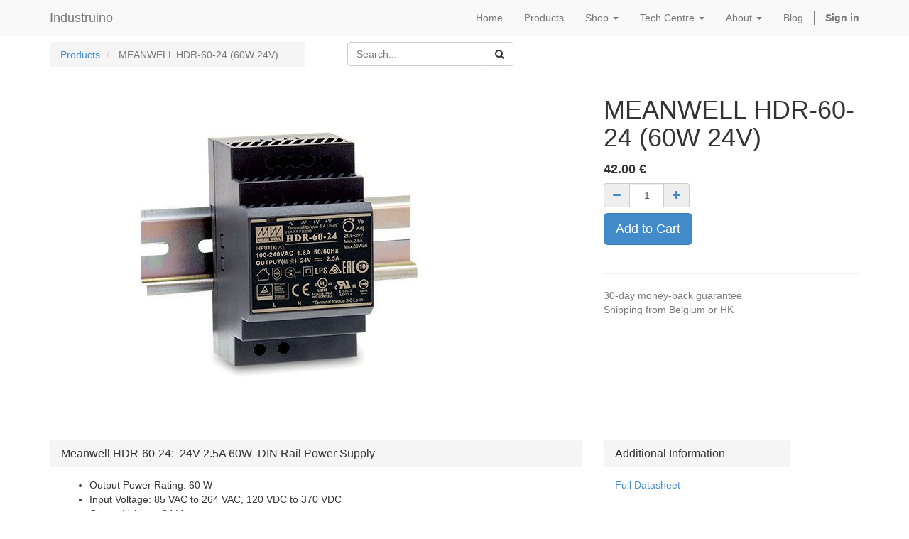

--- FILE ---
content_type: text/html; charset=utf-8
request_url: https://industruino.com/shop/product/meanwell-hdr-60-24-60w-24v-87
body_size: 3623
content:

  <!DOCTYPE html>
    <html lang="en-US" data-oe-company-name="Industruino"><head><meta charset="utf-8"/><meta name="viewport" content="initial-scale=1"/><meta name="description"/><meta name="keywords"/><title>MEANWELL HDR-60-24 (60W 24V) | Industruino</title><link rel="alternate" hreflang="en" href="http://industruino.com/shop/product/meanwell-hdr-60-24-60w-24v-87"/>
            <link href="/web/css/web.assets_common/085040e" rel="stylesheet"/>
            <link href="/web/css/website.assets_frontend/2f7c368" rel="stylesheet"/></head><body><div id="wrapwrap"><header><div class="navbar navbar-default navbar-static-top"><div class="container"><div class="navbar-header"><button class="navbar-toggle" data-target=".navbar-top-collapse" data-toggle="collapse" type="button"><span class="sr-only">Toggle navigation</span><span class="icon-bar"></span><span class="icon-bar"></span><span class="icon-bar"></span></button><a class="navbar-brand" href="/">Industruino</a></div><div class="collapse navbar-collapse navbar-top-collapse"><ul class="nav navbar-nav navbar-right" id="top_menu">
    <li>
        <a href="/">
            <span>Home</span>
        </a>
    </li>
    

    <li>
        <a href="/page/products">
            <span>Products</span>
        </a>
    </li>
    

    
    <li class="dropdown ">
        <a class="dropdown-toggle" data-toggle="dropdown" href="#">
            <span>Shop</span> <span class="caret"></span>
        </a>
        <ul class="dropdown-menu" role="menu">
            
                
    <li>
        <a href="/shop/category/industruino-2">
            <span>Industruino</span>
        </a>
    </li>
    

            
                
    <li>
        <a href="/shop/category/accessories-3">
            <span>Accessories</span>
        </a>
    </li>
    

            
                
    <li>
        <a href="/shop/category/parts-spares-4">
            <span>Part &amp; Spares</span>
        </a>
    </li>
    

            
        </ul>
    </li>

    
    <li class="dropdown ">
        <a class="dropdown-toggle" data-toggle="dropdown" href="#">
            <span>Tech Centre</span> <span class="caret"></span>
        </a>
        <ul class="dropdown-menu" role="menu">
            
                
    <li>
        <a href="/page/techcentre">
            <span>Documentation</span>
        </a>
    </li>
    

            
                
    <li>
        <a href="/forum/1">
            <span>Forum</span>
        </a>
    </li>
    

            
        </ul>
    </li>

    
    <li class="dropdown ">
        <a class="dropdown-toggle" data-toggle="dropdown" href="#">
            <span>About</span> <span class="caret"></span>
        </a>
        <ul class="dropdown-menu" role="menu">
            
                
    <li>
        <a href="/page/aboutus#scrollTop=0">
            <span>About Us</span>
        </a>
    </li>
    

            
                
    <li>
        <a href="/page/references">
            <span>References</span>
        </a>
    </li>
    

            
                
    <li>
        <a href="https://industruino.com/partners/grade/software-partner-2">
            <span>Software Partners</span>
        </a>
    </li>
    

            
                
    <li>
        <a href="https://industruino.com/partners/grade/reseller-1">
            <span>Resellers</span>
        </a>
    </li>
    

            
                
    <li>
        <a href="/page/website.contactus">
            <span>Contact Us</span>
        </a>
    </li>
    

            
                
    <li>
        <a href="/page/shipping">
            <span>Shipping</span>
        </a>
    </li>
    

            
                
    <li>
        <a href="/page/press">
            <span>Press</span>
        </a>
    </li>
    

            
        </ul>
    </li>

    <li>
        <a href="/blog/1">
            <span>Blog</span>
        </a>
    </li>
    

      <li class="hidden">
          <a href="/shop/cart">
              <i class="fa fa-shopping-cart"></i>
              My cart <sup class="my_cart_quantity label label-primary"></sup>
          </a>
      </li>
  <li class="divider"></li>
        <li>
            <a href="/web/login">
                <b>Sign in</b>
            </a>
        </li>
    </ul></div></div></div></header><main>
    
    <div itemscope="itemscope" itemtype="http://schema.org/Product" id="wrap" class="js_sale">
      <section class="container mt8">
        <div class="row">
          <div class="col-sm-4">
            <ol class="breadcrumb">
              <li>
                <a href="/shop" onclick="history.go(-1); return false;">Products</a>
              </li>
              
              <li class="active">
                <span>MEANWELL HDR-60-24 (60W 24V)</span>
              </li>
            </ol>
          </div>
          <div class="col-sm-3">
            
  <form action="/shop" method="get" class="pull-right">

    
    <div class="input-group">
      <input type="text" name="search" class="search-query form-control" placeholder="Search..."/>
      <span class="input-group-btn">
        <a class="btn btn-default a-submit"><i class="fa fa-search"></i></a>
      </span>
  </div>

  </form>

          </div>
          </div>
      </section>
      <section class="container oe_website_sale " id="product_detail">
        <div class="row">
          <div class="col-sm-7 col-md-7 col-lg-7">
            <span itemprop="image"><img class="img img-responsive product_detail_img" src="/website/image/product.template/87_5dca70f/image" style=""/></span>
          </div>
          <div class="col-sm-5 col-md-5 col-lg-4 col-lg-offset-1">
            <h1 itemprop="name">MEANWELL HDR-60-24 (60W 24V)</h1>
            <span itemprop="url" style="display:none;">/shop/product/meanwell-hdr-60-24-60w-24v-87</span>
            <form action="/shop/cart/update" class="js_add_cart_variants" method="POST">
              <div class="js_product">
                
                  <input type="hidden" class="product_id" name="product_id" value="114"/>
                  
  
  <ul class="list-unstyled js_add_cart_variants nav-stacked" data-attribute_value_ids="[[114, [], 42.0, 42.0]]">
    
  </ul>

                
                
  <div itemprop="offers" itemscope="itemscope" itemtype="http://schema.org/Offer" class="product_price mt16">
      <h4 class="oe_price_h4 css_editable_mode_hidden">
          <span class="text-danger oe_default_price" style="text-decoration: line-through; white-space: nowrap;"><span class="oe_currency_value">42.00</span> €</span>
          <b class="oe_price" style="white-space: nowrap;"><span class="oe_currency_value">42.00</span> €</b>
          <span itemprop="price" style="display:none;">42.0</span>
          <span itemprop="priceCurrency" style="display:none;">EUR</span>
      </h4>
      <h4 class="css_editable_mode_display" style="display: none;">
        <span><span class="oe_currency_value">42.00</span> €</span>
      </h4>
      <h4 class="hidden oe_not_available bg-warning">Product not available</h4>
  </div>

                
                <div class="css_quantity input-group oe_website_spinner">
        <span class="input-group-addon">
            <a href="#" class="mb8 js_add_cart_json">
                <i class="fa fa-minus"></i>
            </a>
        </span>
        <input type="text" class="js_quantity form-control" data-min="1" name="add_qty" value="1"/>
        <span class="input-group-addon">
            <a href="#" class="mb8 float_left js_add_cart_json">
                <i class="fa fa-plus"></i>
            </a>
        </span>
    </div>
  <a id="add_to_cart" class="btn btn-primary btn-lg mt8 js_check_product a-submit" href="#">Add to Cart</a>
              </div>
            </form>
            
            <div>
              <p class="text-muted"></p><p class="text-muted">
      
    </p>
  
    
            </div>
            <hr/>
            <p class="text-muted">30-day money-back guarantee<br/>
Shipping from Belgium or HK</p>
          </div>
        </div>
      </section>
      <div itemprop="description" class="oe_structure mt16" id="product_full_description"><section class="mb0 mt32" style="height: 288px; overflow: hidden;">
<div class="container">
<div class="row">
<div class="mb16 mt0 col-md-8">
<div class="panel panel-default">
<div class="panel-heading">
<h3 class="panel-title">Meanwell HDR-60-24:  24V 2.5A 60W  DIN Rail Power Supply</h3>
</div>

<div class="panel-body">
<ul class="ul1">
	<li class="li1"><span class="s1">Output Power Rating: 60 W</span></li>
	<li class="li1"><span class="s1">Input Voltage: 85 VAC to 264 VAC, 120 VDC to 370 VDC</span></li>
	<li class="li1"><span class="s1">Output Voltage: 24 V</span></li>
	<li class="li1"><span class="s1">Output Current: 2.5 A</span></li>
	<li class="li1"><span class="s1">Dimensions: 52.5 x 90 x 54.5 mm</span></li>
	<li class="li1"><span class="s1">Weight: 0.19 Kg</span></li>
	<li class="li1"><span class="s1">Mounting Style: DIN Rail</span></li>
	<li class="li1"><span class="s1">Output Type: DC</span></li>
	<li class="li1">Tariff no: 85044090</li>
</ul>
</div>
</div>
</div>

<div class="mb16 mt0 col-md-3">
<div class="panel panel-default">
<div class="panel-heading">
<h3 class="panel-title">Additional Information</h3>
</div>

<div class="panel-body"><a href="http://www.meanwell.com/webapp/product/search.aspx?prod=HDR-60&amp;c=c657bf8c-2430-4351-a38f-ea44dc7e4250" target="_blank">Full Datasheet</a></div>

<div class="panel-body"></div>

<div class="panel-body"></div>

<div class="panel-body"></div>
</div>
</div>

<div class="mb16 mt16 col-md-6"></div>
</div>
</div>
</section>


<section class="mt16 oe_black mb0">
<div class="container">
<div class="row">
<div class="col-md-12"></div>
</div>
</div>
</section>
</div>
  
    </div>
  </main><footer><div class="container hidden-print">
      <div class="row">
        <div class="col-md-3">
          <h4>Our products & Services</h4>
          <ul class="list-unstyled" id="products">
            <li>
              <a href="/">Home</a>
            </li>
          <li><a href="/forum/how-to">Documentation</a></li>
            <li><a href="/forum/1">Q&A</a></li>
        <li><a href="/forum">Forums</a></li>
    </ul>
        </div>
        <div class="col-md-3" id="info">
          <h4>Connect with us</h4>
          <ul class="list-unstyled">
            <li>
              <a href="/page/website.contactus">Contact us</a>
            </li>
          <li><a href="/page/references">Our References</a></li>
    <li><a href="/blog/1">News</a></li>
    <li><a href="/partners">Resellers</a></li>
    </ul>
          <ul class="list-unstyled">
            <li>
              <i class="fa fa-envelope"></i>
              <span>connect@industruino.com</span>
            </li>
          </ul>
          <h2>
            
            <a href="https://twitter.com/industruino">
              <i class="fa fa-twitter"></i>
            </a>
            
            <a href="https://www.youtube.com/channel/UCaXTWiy30Tria76JghBUkXg">
              <i class="fa fa-youtube-play"></i>
            </a>
            
            <a href="https://github.com/industruino">
              <i class="fa fa-github"></i>
            </a>
          </h2>
        </div>
        <div class="col-md-5 col-lg-offset-1">
          <div>
            <h4>
              <span class="oe_editable">Industruino</span>
              <small> - <a href="/page/website.aboutus">About us</a></small>
            </h4>
            <p>We are a team of passionate people whose goal is to improve everyone's life through disruptive automation products. We build great products to solve your business problems.</p>
            <p>Our products are designed for companies willing to embrace the advantages of open source for their automation challenges. </p>
            <p>
              <u>
                <a href="/page/privacy-policy">Privacy Policy</a>
              </u>
            </p>
          </div>
          
        </div>
      </div>
    </div>
  <div class="container mt16 mb8">
      <div class="pull-left text-muted">Copyright ©2025 <span class="oe_editable">Industruino</span></div>
    </div>
  </footer></div>
            <script type="text/javascript" src="/web/js/web.assets_common/085040e"></script>
            <script type="text/javascript" src="/web/js/website.assets_frontend/2f7c368"></script><script>
                (function(i,s,o,g,r,a,m){i['GoogleAnalyticsObject']=r;i[r]=i[r]||function(){
                (i[r].q=i[r].q||[]).push(arguments)},i[r].l=1*new Date();a=s.createElement(o),
                m=s.getElementsByTagName(o)[0];a.async=1;a.src=g;m.parentNode.insertBefore(a,m)
                })(window,document,'script','//www.google-analytics.com/analytics.js','ga');

                ga('create', 'UA-38157877-1', 'auto');
                ga('send','pageview');
            </script></body></html>

